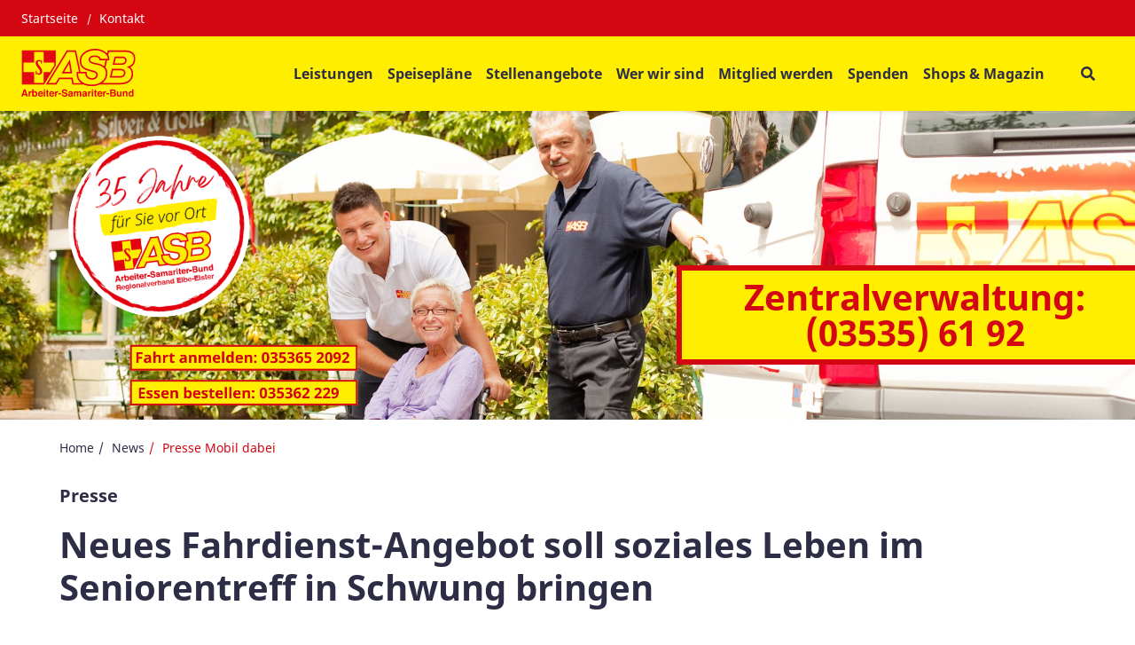

--- FILE ---
content_type: text/html; charset=UTF-8
request_url: https://www.asbee.de/news/presse-mobil-dabie
body_size: 10155
content:
<!DOCTYPE html>
<html lang="de" class="no-js">
<head>
    <meta http-equiv="X-UA-Compatible" content="IE=edge">
    <meta name="X-Frame-Options" content="DENY">
	<meta name="referrer" content="same-origin">

    
<title>Neues Fahrdienst-Angebot soll soziales Leben im Seniorentreff in Schwung bringen</title>

<meta http-equiv="content-type" content="text/html; charset=UTF-8">
<meta name="msapplication-TileColor" content="#ffc40d">
<meta name="msapplication-TileImage" content="/packages/asb_bundesverband/themes/asb_bundesverband/images/icons/favicons/mstile-144x144.png">
<meta name="msapplication-config" content="/packages/asb_bundesverband/themes/asb_bundesverband/images/icons/favicons/browserconfig.xml">
<link rel="canonical" href="https://www.asbee.de/news/presse-mobil-dabie" />
<link rel="shortcut icon" type="image/x-icon" href="/packages/asb_bundesverband/themes/asb_bundesverband/images/icons/favicons/favicon.ico">
<link rel="shortcut icon" href="/packages/asb_bundesverband/themes/asb_bundesverband/images/icons/favicons/favicon.ico">
<link rel="icon" type="image/png" href="/packages/asb_bundesverband/themes/asb_bundesverband/images/icons/favicons/favicon-196x196.png" sizes="196x196">
<link rel="icon" type="image/png" href="/packages/asb_bundesverband/themes/asb_bundesverband/images/icons/favicons/favicon-160x160.png" sizes="160x160">
<link rel="icon" type="image/png" href="/packages/asb_bundesverband/themes/asb_bundesverband/images/icons/favicons/favicon-96x96.png" sizes="96x96">
<link rel="icon" type="image/png" href="/packages/asb_bundesverband/themes/asb_bundesverband/images/icons/favicons/favicon-16x16.png" sizes="16x16">
<link rel="icon" type="image/png" href="/packages/asb_bundesverband/themes/asb_bundesverband/images/icons/favicons/favicon-32x32.png" sizes="32x32">
<link rel="apple-touch-icon" sizes="152x152" href="/packages/asb_bundesverband/themes/asb_bundesverband/images/icons/favicons/apple-touch-icon-152x152.png">
<link rel="apple-touch-icon" sizes="144x144" href="/packages/asb_bundesverband/themes/asb_bundesverband/images/icons/favicons/apple-touch-icon-144x144.png">
<link rel="apple-touch-icon" sizes="120x120" href="/packages/asb_bundesverband/themes/asb_bundesverband/images/icons/favicons/apple-touch-icon-120x120.png">
<link rel="apple-touch-icon" sizes="114x114" href="/packages/asb_bundesverband/themes/asb_bundesverband/images/icons/favicons/apple-touch-icon-114x114.png">
<link rel="apple-touch-icon" sizes="76x76" href="/packages/asb_bundesverband/themes/asb_bundesverband/images/icons/favicons/apple-touch-icon-76x76.png">
<link rel="apple-touch-icon" sizes="72x72" href="/packages/asb_bundesverband/themes/asb_bundesverband/images/icons/favicons/apple-touch-icon-72x72.png">
<link rel="apple-touch-icon" sizes="60x60" href="/packages/asb_bundesverband/themes/asb_bundesverband/images/icons/favicons/apple-touch-icon-60x60.png">
<link rel="apple-touch-icon" sizes="57x57" href="/packages/asb_bundesverband/themes/asb_bundesverband/images/icons/favicons/apple-touch-icon-57x57.png">
<script>
    var CCM_DISPATCHER_FILENAME = "/index.php";
    var CCM_CID = 540;
    var CCM_EDIT_MODE = false;
    var CCM_ARRANGE_MODE = false;
    var CCM_IMAGE_PATH = "/concrete/images";
    var CCM_APPLICATION_URL = "https://www.asbee.de";
    var CCM_REL = "";
    var CCM_ACTIVE_LOCALE = "de_DE";
    var CCM_USER_REGISTERED = false;
</script>

<link href="/concrete/css/fontawesome/all.css?ccm_nocache=b304c47978674c900b5941cc1ca967773379f90f" rel="stylesheet" type="text/css" media="all" />
<script src="/concrete/js/jquery.js?ccm_nocache=b304c47978674c900b5941cc1ca967773379f90f"></script>
<link href="/application/files/cache/css/bbb55bb6a5539ad2619b1a64d64f38a284c4cb6b.css?ccm_nocache=b304c47978674c900b5941cc1ca967773379f90f" rel="stylesheet" type="text/css" media="all" data-source="/application/blocks/asb_search/view.css?ccm_nocache=22ea6661203106ebe94061a18f30ec2c129e8d99 /concrete/css/features/imagery/frontend.css?ccm_nocache=b304c47978674c900b5941cc1ca967773379f90f /concrete/css/features/social/frontend.css?ccm_nocache=b304c47978674c900b5941cc1ca967773379f90f" />
<meta property="og:site_name" content="Neues Fahrdienst-Angebot soll soziales Leben im Seniorentreff in Schwung bringen" /><meta property="og:title" content="Neues Fahrdienst-Angebot soll soziales Leben im Seniorentreff in Schwung bringen" /><meta property="og:description" content="" /><meta property="og:url" content="https://www.asbee.de/news/presse-mobil-dabie" /><meta property="og:image" content="https://www.asbee.de/application/files/8116/4726/4443/Presse_Mobildabei.jpg" />
    <link rel="stylesheet" type="text/css" href="/packages/asb_bundesverband/themes/asb_bundesverband/css/skins/default.css?v=46">
    <meta name="viewport" content="width=device-width, initial-scale=1.0">

    <script>
        if (navigator.userAgent.match(/IEMobile\/10\.0/)) {
            var msViewportStyle = document.createElement('style');
            msViewportStyle.appendChild(
                document.createTextNode(
                    '@-ms-viewport{width:auto!important}'
                )
            );
            document.querySelector('head').appendChild(msViewportStyle)
        }
    </script>
    <script src="/packages/asb_bundesverband/themes/asb_bundesverband/js/modernizr.js"></script>
</head>
<body style="zoom:1">

<div class="ccm-page ccm-page-id-540 page-type-page page-template-full   no-write">


<header>
    <div class="header asb-header">
        <div class="asb-top-nav shadow-sm">
                            <div class="asb-top-nav__top-header asb-top-header bg-red">
                    <div class="asb-top-header__start">
                        

    
    <ul class="asb-top-links">
        
            <li class="nav-first">

                <a href="https://www.asbee.de/" >
                    Startseite                </a>
            </li>
        
            <li class="">

                <a href="https://www.asbee.de/kontakt" >
                    Kontakt                </a>
            </li>
            </ul>

                    </div>
                    <div class="asb-top-header__btn-box">
                                                                    </div>
                </div>
                        <div id="asb-navbar" class="js-asb-navbar asb-top-nav__bottom-header asb-navbar d-flex">
                <div class="asb-navbar__logo asb-logo hidden-in-text">
                    

        <a href="https://www.asbee.de/" class="col-md-12 col-sm-12 d-flex no-padding" title="Zurück zur Startseite" aria-label="Zurück zur Startseite">
                <img src="/application/files/8017/2102/9017/ASB-Logo-Screen-Standard-RGB.svg" alt="ASB-Logo-Screen-Standard-RGB.svg" class="ccm-svg" />    </a>

                </div>
                <div class="asb-navbar__right">
                    <div class="asb-navbar__navigation full-in-text">
                        

    
<span class="display-text-mode text-mode-style">[ Navigation beginnen ]</span><span class="display-text-mode text-mode-style"><a href="#end_nav">>>Navigation überspringen</a></span><nav class="asb-main-menu" id="menu" aria-label="Hauptspalte"><ul class="asb-main-menu__nav nav"><li class="asb-nav-item--home"><a href="https://www.asbee.de/" aria-hidden="true" target="_self" class="asb-nav-item nav-item asb-nav-item--home">Home</a></li><li class="asb-nav-item--sub-parent"><span class="asb-main-menu__next js-mm-next-btn" role="button" tabindex="0" aria-haspopup="true" aria-expanded="false" aria-controls="parent_217" data-id="parent_217">Leistungen</span><div id="parent_217" class="asb-main-menu__sub-menu level-1"><div class="container-lg asb-main-menu__sub-menu-container gx-xl-7 g-xxl-4"><div class=asb-main-menu__sub-menu-title><a href="https://www.asbee.de/leistungen" tabindex="-1" target="_self" class="asb-nav-item--sub-parent text-primary">Leistungen</a><span class="asb-main-menu__sub-menu-close js-mm-close-btn" tabindex="-1" role="button" aria-label="Untermenü schließen"><span class="asb-close-label">Schließen</span><span class="asb-close"></span></span></div><ul><li class="asb-nav-item--sub-parent"><a href="https://www.asbee.de/leistungen/essen-auf-raedern" tabindex="-1" target="_self" class="asb-nav-item nav-item asb-nav-item--sub-parent">Essen auf R&auml;dern</a><span class="asb-main-menu__next js-mm-next-btn"  role="button" tabindex="-1" aria-haspopup="true" aria-expanded="false" aria-controls="parent_265" data-id="parent_265" aria-label="Unterseite Essen auf R&auml;dern"></span><div id="parent_265" class="asb-main-menu__sub-menu level-2"><div class="container-lg asb-main-menu__sub-menu-container gx-xl-7 g-xxl-4"><div class=asb-main-menu__sub-menu-title><div class="asb-main-menu__back js-mm-back-btn" role="button" aria-label="Zurück zum Menü Leistungen" tabindex="-1"  aria-haspopup="true" aria-expanded="false" aria-controls="parent_265" data-id="parent_265" data-parent="parent_217"></div><a href="https://www.asbee.de/leistungen/essen-auf-raedern" tabindex="-1" target="_self" class="asb-nav-item--sub-parent text-primary">Essen auf R&auml;dern</a><span class="asb-main-menu__sub-menu-close js-mm-close-btn" tabindex="-1" role="button" aria-label="Untermenü schließen"><span class="asb-close-label">Schließen</span><span class="asb-close"></span></span></div><ul><li class=""><a href="https://www.asbee.de/leistungen/essen-auf-raedern/speiseplaene" tabindex="-1" aria-label="Speisepl&auml;ne - Essen auf Rädern" target="_self" class="asb-nav-item nav-item">Speisepl&auml;ne</a></li><li class=""><a href="https://bestellung-asbee.de/#/home" tabindex="-1" aria-label="Mittagessen online bestellen - Essen auf Rädern" target="_blank" class="asb-nav-item nav-item">Mittagessen online bestellen</a></li></ul></div></div></li><li class=""><a href="https://www.asbee.de/leistungen/fahr-und-begleitdienst" tabindex="-1" aria-label="Fahr- &amp; Begleitdienst - Leistungen" target="_self" class="asb-nav-item nav-item">Fahr- &amp; Begleitdienst</a></li><li class="asb-nav-item--sub-parent"><a href="https://www.asbee.de/leistungen/senioren" tabindex="-1" target="_self" class="asb-nav-item nav-item asb-nav-item--sub-parent">Senioren</a><span class="asb-main-menu__next js-mm-next-btn"  role="button" tabindex="-1" aria-haspopup="true" aria-expanded="false" aria-controls="parent_250" data-id="parent_250" aria-label="Unterseite Senioren"></span><div id="parent_250" class="asb-main-menu__sub-menu level-2"><div class="container-lg asb-main-menu__sub-menu-container gx-xl-7 g-xxl-4"><div class=asb-main-menu__sub-menu-title><div class="asb-main-menu__back js-mm-back-btn" role="button" aria-label="Zurück zum Menü Leistungen" tabindex="-1"  aria-haspopup="true" aria-expanded="false" aria-controls="parent_250" data-id="parent_250" data-parent="parent_217"></div><a href="https://www.asbee.de/leistungen/senioren" tabindex="-1" target="_self" class="asb-nav-item--sub-parent text-primary">Senioren</a><span class="asb-main-menu__sub-menu-close js-mm-close-btn" tabindex="-1" role="button" aria-label="Untermenü schließen"><span class="asb-close-label">Schließen</span><span class="asb-close"></span></span></div><ul><li class=""><a href="https://www.asbee.de/leistungen/senioren/seniorenshuttle" tabindex="-1" aria-label="Seniorenshuttle - Senioren" target="_self" class="asb-nav-item nav-item">Seniorenshuttle</a></li><li class=""><a href="https://www.asbee.de/leistungen/senioren/hausnotruf" tabindex="-1" aria-label="Hausnotruf - Senioren" target="_self" class="asb-nav-item nav-item">Hausnotruf</a></li><li class=""><a href="https://www.asbee.de/leistungen/senioren/kontakt-und-beratungsstelle" tabindex="-1" aria-label="Kontakt und Beratungsstelle - Senioren" target="_self" class="asb-nav-item nav-item">Kontakt und Beratungsstelle</a></li><li class=""><a href="https://www.asbee.de/leistungen/senioren/seniorentreff" tabindex="-1" aria-label="Seniorentreff - Senioren" target="_self" class="asb-nav-item nav-item">Seniorentreff</a></li><li class=""><a href="http://www.wg-falkenberg.de/" tabindex="-1" aria-label="Senioren-WG &quot;Berliner Eck&quot; - Senioren" target="_blank" class="asb-nav-item nav-item">Senioren-WG &quot;Berliner Eck&quot;</a></li><li class=""><a href="https://www.akademie2.lebenshaelfte.de/projekte/lange-mobil-und-sicher-zu-hause-unser-netzwerk-fuer-mehr-bewegung-im-hohen-alter" tabindex="-1" aria-label="Lange mobil - Senioren" target="_blank" class="asb-nav-item nav-item">Lange mobil</a></li><li class=""><a href="https://www.asbee.de/leistungen/senioren/servicepunkt-berliner-eck" tabindex="-1" aria-label="Servicepunkt &quot;Berliner Eck&quot; - Senioren" target="_self" class="asb-nav-item nav-item">Servicepunkt &quot;Berliner Eck&quot;</a></li></ul></div></div></li><li class="asb-nav-item--sub-parent"><a href="https://www.asbee.de/leistungen/pflege" tabindex="-1" target="_self" class="asb-nav-item nav-item asb-nav-item--sub-parent">Pflege</a><span class="asb-main-menu__next js-mm-next-btn"  role="button" tabindex="-1" aria-haspopup="true" aria-expanded="false" aria-controls="parent_774" data-id="parent_774" aria-label="Unterseite Pflege"></span><div id="parent_774" class="asb-main-menu__sub-menu level-2"><div class="container-lg asb-main-menu__sub-menu-container gx-xl-7 g-xxl-4"><div class=asb-main-menu__sub-menu-title><div class="asb-main-menu__back js-mm-back-btn" role="button" aria-label="Zurück zum Menü Leistungen" tabindex="-1"  aria-haspopup="true" aria-expanded="false" aria-controls="parent_774" data-id="parent_774" data-parent="parent_217"></div><a href="https://www.asbee.de/leistungen/pflege" tabindex="-1" target="_self" class="asb-nav-item--sub-parent text-primary">Pflege</a><span class="asb-main-menu__sub-menu-close js-mm-close-btn" tabindex="-1" role="button" aria-label="Untermenü schließen"><span class="asb-close-label">Schließen</span><span class="asb-close"></span></span></div><ul><li class=""><a href="https://www.asbee.de/leistungen/pflege/ambulanter-pflegedienst" tabindex="-1" aria-label="Ambulanter Pflegedienst - Pflege" target="_self" class="asb-nav-item nav-item">Ambulanter Pflegedienst</a></li><li class=""><a href="https://www.asbee.de/leistungen/pflege/tagespflege" tabindex="-1" aria-label="Tagespflege - Pflege" target="_self" class="asb-nav-item nav-item">Tagespflege</a></li><li class=""><a href="https://www.asbee.de/leistungen/pflege/verhinderungspflege" tabindex="-1" aria-label="Verhinderungspflege - Pflege" target="_self" class="asb-nav-item nav-item">Verhinderungspflege</a></li></ul></div></div></li><li class="asb-nav-item--sub-parent"><a href="https://www.asbee.de/leistungen/kinder-jugend-jugendhilfeverbund" tabindex="-1" target="_self" class="asb-nav-item nav-item asb-nav-item--sub-parent">Kinder, Jugend &amp; Familie</a><span class="asb-main-menu__next js-mm-next-btn"  role="button" tabindex="-1" aria-haspopup="true" aria-expanded="false" aria-controls="parent_278" data-id="parent_278" aria-label="Unterseite Kinder, Jugend &amp; Familie"></span><div id="parent_278" class="asb-main-menu__sub-menu level-2"><div class="container-lg asb-main-menu__sub-menu-container gx-xl-7 g-xxl-4"><div class=asb-main-menu__sub-menu-title><div class="asb-main-menu__back js-mm-back-btn" role="button" aria-label="Zurück zum Menü Leistungen" tabindex="-1"  aria-haspopup="true" aria-expanded="false" aria-controls="parent_278" data-id="parent_278" data-parent="parent_217"></div><a href="https://www.asbee.de/leistungen/kinder-jugend-jugendhilfeverbund" tabindex="-1" target="_self" class="asb-nav-item--sub-parent text-primary">Kinder, Jugend &amp; Familie</a><span class="asb-main-menu__sub-menu-close js-mm-close-btn" tabindex="-1" role="button" aria-label="Untermenü schließen"><span class="asb-close-label">Schließen</span><span class="asb-close"></span></span></div><ul><li class="asb-nav-item--sub-parent"><a href="https://www.asbee.de/leistungen/kinder-jugend-jugendhilfeverbund/kindertagesstaetten" tabindex="-1" target="_self" class="asb-nav-item nav-item asb-nav-item--sub-parent">Kindertagesst&auml;tten</a><span class="asb-main-menu__next js-mm-next-btn"  role="button" tabindex="-1" aria-haspopup="true" aria-expanded="false" aria-controls="parent_279" data-id="parent_279" aria-label="Unterseite Kindertagesst&auml;tten"></span><div id="parent_279" class="asb-main-menu__sub-menu level-3"><div class="container-lg asb-main-menu__sub-menu-container gx-xl-7 g-xxl-4"><div class=asb-main-menu__sub-menu-title><div class="asb-main-menu__back js-mm-back-btn" role="button" aria-label="Zurück zum Menü Kinder, Jugend & Familie" tabindex="-1"  aria-haspopup="true" aria-expanded="false" aria-controls="parent_279" data-id="parent_279" data-parent="parent_278"></div><a href="https://www.asbee.de/leistungen/kinder-jugend-jugendhilfeverbund/kindertagesstaetten" tabindex="-1" target="_self" class="asb-nav-item--sub-parent text-primary">Kindertagesst&auml;tten</a><span class="asb-main-menu__sub-menu-close js-mm-close-btn" tabindex="-1" role="button" aria-label="Untermenü schließen"><span class="asb-close-label">Schließen</span><span class="asb-close"></span></span></div><ul><li class=""><a href="https://www.asbee.de/leistungen/kinder-jugend-jugendhilfeverbund/kindertagesstaetten/allgemeine-informationen" tabindex="-1" aria-label="Wie l&auml;uft unser Kita-Alltag ab? Was m&uuml;ssen Sie als Eltern beachten? - Kindertagesstätten" target="_self" class="asb-nav-item nav-item">Wie l&auml;uft unser Kita-Alltag ab? Was m&uuml;ssen Sie als Eltern beachten?</a></li><li class=""><a href="https://www.asbee.de/leistungen/kinder-jugend-jugendhilfeverbund/kindertagesstaetten/eingewoehnung-im-kindergarten" tabindex="-1" aria-label="Eingew&ouml;hnung im Kindergarten - Kindertagesstätten" target="_self" class="asb-nav-item nav-item">Eingew&ouml;hnung im Kindergarten</a></li><li class=""><a href="https://www.asbee.de/leistungen/kinder-jugend-jugendhilfeverbund/kindertagesstaetten/voranmeldung-kita" tabindex="-1" aria-label="Voranmeldung Kita - Kindertagesstätten" target="_self" class="asb-nav-item nav-item">Voranmeldung Kita</a></li></ul></div></div></li><li class="asb-nav-item--sub-parent"><a href="https://www.asbee.de/leistungen/kinder-jugend-jugendhilfeverbund/spielmobil" tabindex="-1" target="_self" class="asb-nav-item nav-item asb-nav-item--sub-parent">Spielmobil</a><span class="asb-main-menu__next js-mm-next-btn"  role="button" tabindex="-1" aria-haspopup="true" aria-expanded="false" aria-controls="parent_280" data-id="parent_280" aria-label="Unterseite Spielmobil"></span><div id="parent_280" class="asb-main-menu__sub-menu level-3"><div class="container-lg asb-main-menu__sub-menu-container gx-xl-7 g-xxl-4"><div class=asb-main-menu__sub-menu-title><div class="asb-main-menu__back js-mm-back-btn" role="button" aria-label="Zurück zum Menü Kinder, Jugend & Familie" tabindex="-1"  aria-haspopup="true" aria-expanded="false" aria-controls="parent_280" data-id="parent_280" data-parent="parent_278"></div><a href="https://www.asbee.de/leistungen/kinder-jugend-jugendhilfeverbund/spielmobil" tabindex="-1" target="_self" class="asb-nav-item--sub-parent text-primary">Spielmobil</a><span class="asb-main-menu__sub-menu-close js-mm-close-btn" tabindex="-1" role="button" aria-label="Untermenü schließen"><span class="asb-close-label">Schließen</span><span class="asb-close"></span></span></div><ul><li class=""><a href="https://www.asbee.de/leistungen/kinder-jugend-jugendhilfeverbund/spielmobil/kinderfeste" tabindex="-1" aria-label="Kinderfeste - Spielmobil" target="_self" class="asb-nav-item nav-item">Kinderfeste</a></li><li class=""><a href="https://www.asbee.de/leistungen/kinder-jugend-jugendhilfeverbund/spielmobil/ausleih" tabindex="-1" aria-label="Ausleih - Spielmobil" target="_self" class="asb-nav-item nav-item">Ausleih</a></li><li class=""><a href="https://www.asbee.de/leistungen/kinder-jugend-jugendhilfeverbund/spielmobil/erlebnispaedagogik" tabindex="-1" aria-label="Erlebnisp&auml;dagogik - Spielmobil" target="_self" class="asb-nav-item nav-item">Erlebnisp&auml;dagogik</a></li><li class=""><a href="https://www.asbee.de/leistungen/kinder-jugend-jugendhilfeverbund/spielmobil/team-arbeit" tabindex="-1" aria-label="Team-Arbeit - Spielmobil" target="_self" class="asb-nav-item nav-item">Team-Arbeit</a></li></ul></div></div></li><li class="asb-nav-item--sub-parent"><a href="https://www.asbee.de/leistungen/kinder-jugend-jugendhilfeverbund/jugendherberge" tabindex="-1" target="_self" class="asb-nav-item nav-item asb-nav-item--sub-parent">Jugendherberge</a><span class="asb-main-menu__next js-mm-next-btn"  role="button" tabindex="-1" aria-haspopup="true" aria-expanded="false" aria-controls="parent_290" data-id="parent_290" aria-label="Unterseite Jugendherberge"></span><div id="parent_290" class="asb-main-menu__sub-menu level-3"><div class="container-lg asb-main-menu__sub-menu-container gx-xl-7 g-xxl-4"><div class=asb-main-menu__sub-menu-title><div class="asb-main-menu__back js-mm-back-btn" role="button" aria-label="Zurück zum Menü Kinder, Jugend & Familie" tabindex="-1"  aria-haspopup="true" aria-expanded="false" aria-controls="parent_290" data-id="parent_290" data-parent="parent_278"></div><a href="https://www.asbee.de/leistungen/kinder-jugend-jugendhilfeverbund/jugendherberge" tabindex="-1" target="_self" class="asb-nav-item--sub-parent text-primary">Jugendherberge</a><span class="asb-main-menu__sub-menu-close js-mm-close-btn" tabindex="-1" role="button" aria-label="Untermenü schließen"><span class="asb-close-label">Schließen</span><span class="asb-close"></span></span></div><ul><li class=""><a href="https://www.asbee.de/leistungen/kinder-jugend-jugendhilfeverbund/jugendherberge/ausstattung-jugendherberge" tabindex="-1" aria-label="Ausstattung Jugendherberge - Jugendherberge" target="_self" class="asb-nav-item nav-item">Ausstattung Jugendherberge</a></li><li class=""><a href="https://www.asbee.de/leistungen/kinder-jugend-jugendhilfeverbund/jugendherberge/programm" tabindex="-1" aria-label="Programm - Jugendherberge" target="_self" class="asb-nav-item nav-item">Programm</a></li></ul></div></div></li><li class="asb-nav-item--sub-parent"><a href="https://www.asbee.de/leistungen/kinder-jugend-jugendhilfeverbund/kinder-jugend-hilfe" tabindex="-1" target="_self" class="asb-nav-item nav-item asb-nav-item--sub-parent">Kinder- &amp; Jugendhilfe</a><span class="asb-main-menu__next js-mm-next-btn"  role="button" tabindex="-1" aria-haspopup="true" aria-expanded="false" aria-controls="parent_294" data-id="parent_294" aria-label="Unterseite Kinder- &amp; Jugendhilfe"></span><div id="parent_294" class="asb-main-menu__sub-menu level-3"><div class="container-lg asb-main-menu__sub-menu-container gx-xl-7 g-xxl-4"><div class=asb-main-menu__sub-menu-title><div class="asb-main-menu__back js-mm-back-btn" role="button" aria-label="Zurück zum Menü Kinder, Jugend & Familie" tabindex="-1"  aria-haspopup="true" aria-expanded="false" aria-controls="parent_294" data-id="parent_294" data-parent="parent_278"></div><a href="https://www.asbee.de/leistungen/kinder-jugend-jugendhilfeverbund/kinder-jugend-hilfe" tabindex="-1" target="_self" class="asb-nav-item--sub-parent text-primary">Kinder- &amp; Jugendhilfe</a><span class="asb-main-menu__sub-menu-close js-mm-close-btn" tabindex="-1" role="button" aria-label="Untermenü schließen"><span class="asb-close-label">Schließen</span><span class="asb-close"></span></span></div><ul><li class="asb-nav-item--sub-parent"><a href="https://www.asbee.de/leistungen/kinder-jugend-jugendhilfeverbund/kinder-jugend-hilfe/stationaere-angebote" tabindex="-1" target="_self" class="asb-nav-item nav-item asb-nav-item--sub-parent">Station&auml;re Angebote</a><span class="asb-main-menu__next js-mm-next-btn"  role="button" tabindex="-1" aria-haspopup="true" aria-expanded="false" aria-controls="parent_737" data-id="parent_737" aria-label="Unterseite Station&auml;re Angebote"></span><div id="parent_737" class="asb-main-menu__sub-menu level-4"><div class="container-lg asb-main-menu__sub-menu-container gx-xl-7 g-xxl-4"><div class=asb-main-menu__sub-menu-title><div class="asb-main-menu__back js-mm-back-btn" role="button" aria-label="Zurück zum Menü Kinder- & Jugendhilfe" tabindex="-1"  aria-haspopup="true" aria-expanded="false" aria-controls="parent_737" data-id="parent_737" data-parent="parent_294"></div><a href="https://www.asbee.de/leistungen/kinder-jugend-jugendhilfeverbund/kinder-jugend-hilfe/stationaere-angebote" tabindex="-1" target="_self" class="asb-nav-item--sub-parent text-primary">Station&auml;re Angebote</a><span class="asb-main-menu__sub-menu-close js-mm-close-btn" tabindex="-1" role="button" aria-label="Untermenü schließen"><span class="asb-close-label">Schließen</span><span class="asb-close"></span></span></div><ul><li class=""><a href="https://www.asbee.de/leistungen/kinder-jugend-jugendhilfeverbund/kinder-jugend-hilfe/stationaere-angebote/villa-else" tabindex="-1" aria-label="Villa Else - Stationäre Angebote" target="_self" class="asb-nav-item nav-item">Villa Else</a></li><li class=""><a href="https://www.asbee.de/leistungen/kinder-jugend-jugendhilfeverbund/kinder-jugend-hilfe/stationaere-angebote/haus-sonneneck" tabindex="-1" aria-label="Haus Sonneneck - Stationäre Angebote" target="_self" class="asb-nav-item nav-item">Haus Sonneneck</a></li><li class=""><a href="https://www.asbee.de/leistungen/kinder-jugend-jugendhilfeverbund/kinder-jugend-hilfe/stationaere-angebote/erziehungsstellen" tabindex="-1" aria-label="Erziehungsstellen - Stationäre Angebote" target="_self" class="asb-nav-item nav-item">Erziehungsstellen</a></li></ul></div></div></li><li class="asb-nav-item--sub-parent"><a href="https://www.asbee.de/leistungen/kinder-jugend-jugendhilfeverbund/kinder-jugend-hilfe/ambulante-angebote" tabindex="-1" target="_self" class="asb-nav-item nav-item asb-nav-item--sub-parent">Ambulante Angebote</a><span class="asb-main-menu__next js-mm-next-btn"  role="button" tabindex="-1" aria-haspopup="true" aria-expanded="false" aria-controls="parent_738" data-id="parent_738" aria-label="Unterseite Ambulante Angebote"></span><div id="parent_738" class="asb-main-menu__sub-menu level-4"><div class="container-lg asb-main-menu__sub-menu-container gx-xl-7 g-xxl-4"><div class=asb-main-menu__sub-menu-title><div class="asb-main-menu__back js-mm-back-btn" role="button" aria-label="Zurück zum Menü Kinder- & Jugendhilfe" tabindex="-1"  aria-haspopup="true" aria-expanded="false" aria-controls="parent_738" data-id="parent_738" data-parent="parent_294"></div><a href="https://www.asbee.de/leistungen/kinder-jugend-jugendhilfeverbund/kinder-jugend-hilfe/ambulante-angebote" tabindex="-1" target="_self" class="asb-nav-item--sub-parent text-primary">Ambulante Angebote</a><span class="asb-main-menu__sub-menu-close js-mm-close-btn" tabindex="-1" role="button" aria-label="Untermenü schließen"><span class="asb-close-label">Schließen</span><span class="asb-close"></span></span></div><ul><li class=""><a href="https://www.asbee.de/leistungen/kinder-jugend-jugendhilfeverbund/kinder-jugend-hilfe/ambulante-angebote/eingliederungshilfen" tabindex="-1" aria-label="Eingliederungshilfen - Ambulante Angebote" target="_self" class="asb-nav-item nav-item">Eingliederungshilfen</a></li><li class=""><a href="https://www.asbee.de/leistungen/kinder-jugend-jugendhilfeverbund/kinder-jugend-hilfe/ambulante-angebote/individuelle-betreuung" tabindex="-1" aria-label="Individuelle Betreuung - Ambulante Angebote" target="_self" class="asb-nav-item nav-item">Individuelle Betreuung</a></li><li class=""><a href="https://www.asbee.de/leistungen/kinder-jugend-jugendhilfeverbund/kinder-jugend-hilfe/ambulante-angebote/marte-meo" tabindex="-1" aria-label="Marte Meo - Ambulante Angebote" target="_self" class="asb-nav-item nav-item">Marte Meo</a></li><li class=""><a href="https://www.asbee.de/leistungen/kinder-jugend-jugendhilfeverbund/kinder-jugend-hilfe/ambulante-angebote/konfrontatives-einzeltraining" tabindex="-1" aria-label="Konfrontatives Einzeltraining - Ambulante Angebote" target="_self" class="asb-nav-item nav-item">Konfrontatives Einzeltraining</a></li><li class=""><a href="https://www.asbee.de/leistungen/kinder-jugend-jugendhilfeverbund/kinder-jugend-hilfe/ambulante-angebote/begleitete-umgaenge" tabindex="-1" aria-label="Begleitete Umg&auml;nge - Ambulante Angebote" target="_self" class="asb-nav-item nav-item">Begleitete Umg&auml;nge</a></li><li class=""><a href="https://www.asbee.de/leistungen/kinder-jugend-jugendhilfeverbund/kinder-jugend-hilfe/ambulante-angebote/kontaktgestaltung-bei-fremdunterbringung" tabindex="-1" aria-label="Kontaktgestaltung bei Fremdunterbringung - Ambulante Angebote" target="_self" class="asb-nav-item nav-item">Kontaktgestaltung bei Fremdunterbringung</a></li><li class=""><a href="https://www.asbee.de/leistungen/kinder-jugend-jugendhilfeverbund/kinder-jugend-hilfe/ambulante-angebote/kinderschutz" tabindex="-1" aria-label="Kinderschutz - Ambulante Angebote" target="_self" class="asb-nav-item nav-item">Kinderschutz</a></li><li class=""><a href="https://www.asbee.de/leistungen/kinder-jugend-jugendhilfeverbund/kinder-jugend-hilfe/ambulante-angebote/erziehungsberatung" tabindex="-1" aria-label="Erziehungsberatung - Ambulante Angebote" target="_self" class="asb-nav-item nav-item">Erziehungsberatung</a></li><li class=""><a href="https://www.asbee.de/leistungen/kinder-jugend-jugendhilfeverbund/kinder-jugend-hilfe/ambulante-angebote/sozialpaedagogische-familienhilfe" tabindex="-1" aria-label="Sozialp&auml;dagogische Familienhilfe - Ambulante Angebote" target="_self" class="asb-nav-item nav-item">Sozialp&auml;dagogische Familienhilfe</a></li><li class=""><a href="https://www.asbee.de/leistungen/kinder-jugend-jugendhilfeverbund/kinder-jugend-hilfe/ambulante-angebote/elterncoaching" tabindex="-1" aria-label="Elterncoaching - Ambulante Angebote" target="_self" class="asb-nav-item nav-item">Elterncoaching</a></li><li class=""><a href="https://www.asbee.de/leistungen/kinder-jugend-jugendhilfeverbund/kinder-jugend-hilfe/ambulante-angebote/soziales-kompetenztraining" tabindex="-1" aria-label="Soziales Kompetenztraining - Ambulante Angebote" target="_self" class="asb-nav-item nav-item">Soziales Kompetenztraining</a></li><li class=""><a href="https://www.asbee.de/leistungen/kinder-jugend-jugendhilfeverbund/kinder-jugend-hilfe/ambulante-angebote/erziehungsbeistand" tabindex="-1" aria-label="Erziehungsbeistand - Ambulante Angebote" target="_self" class="asb-nav-item nav-item">Erziehungsbeistand</a></li><li class=""><a href="https://www.asbee.de/leistungen/kinder-jugend-jugendhilfeverbund/kinder-jugend-hilfe/ambulante-angebote/intensive-einzelbetreuung" tabindex="-1" aria-label="Intensive Einzelbetreuung - Ambulante Angebote" target="_self" class="asb-nav-item nav-item">Intensive Einzelbetreuung</a></li><li class=""><a href="https://www.asbee.de/leistungen/kinder-jugend-jugendhilfeverbund/kinder-jugend-hilfe/ambulante-angebote/schule-und-ausbildung" tabindex="-1" aria-label="Schule &amp; Ausbildung - Ambulante Angebote" target="_self" class="asb-nav-item nav-item">Schule &amp; Ausbildung</a></li><li class=""><a href="https://www.asbee.de/leistungen/kinder-jugend-jugendhilfeverbund/kinder-jugend-hilfe/ambulante-angebote/hort-kindertagesstaette-alltagsassistenz" tabindex="-1" aria-label="Hort, Kindertagesst&auml;tte, Alltagsassistenz - Ambulante Angebote" target="_self" class="asb-nav-item nav-item">Hort, Kindertagesst&auml;tte, Alltagsassistenz</a></li><li class=""><a href="https://www.asbee.de/leistungen/kinder-jugend-jugendhilfeverbund/kinder-jugend-hilfe/ambulante-angebote/soziale-teilhabe" tabindex="-1" aria-label="soziale Teilhabe - Ambulante Angebote" target="_self" class="asb-nav-item nav-item">soziale Teilhabe</a></li></ul></div></div></li><li class="asb-nav-item--sub-parent"><a href="https://www.asbee.de/leistungen/kinder-jugend-jugendhilfeverbund/kinder-jugend-hilfe/fortbildungsangebote" tabindex="-1" target="_self" class="asb-nav-item nav-item asb-nav-item--sub-parent">Fortbildungsangebote</a><span class="asb-main-menu__next js-mm-next-btn"  role="button" tabindex="-1" aria-haspopup="true" aria-expanded="false" aria-controls="parent_739" data-id="parent_739" aria-label="Unterseite Fortbildungsangebote"></span><div id="parent_739" class="asb-main-menu__sub-menu level-4"><div class="container-lg asb-main-menu__sub-menu-container gx-xl-7 g-xxl-4"><div class=asb-main-menu__sub-menu-title><div class="asb-main-menu__back js-mm-back-btn" role="button" aria-label="Zurück zum Menü Kinder- & Jugendhilfe" tabindex="-1"  aria-haspopup="true" aria-expanded="false" aria-controls="parent_739" data-id="parent_739" data-parent="parent_294"></div><a href="https://www.asbee.de/leistungen/kinder-jugend-jugendhilfeverbund/kinder-jugend-hilfe/fortbildungsangebote" tabindex="-1" target="_self" class="asb-nav-item--sub-parent text-primary">Fortbildungsangebote</a><span class="asb-main-menu__sub-menu-close js-mm-close-btn" tabindex="-1" role="button" aria-label="Untermenü schließen"><span class="asb-close-label">Schließen</span><span class="asb-close"></span></span></div><ul><li class=""><a href="https://www.asbee.de/leistungen/kinder-jugend-jugendhilfeverbund/kinder-jugend-hilfe/fortbildungsangebote/fortbildung-lehrer" tabindex="-1" aria-label="Fortbildung Lehrer - Fortbildungsangebote" target="_self" class="asb-nav-item nav-item">Fortbildung Lehrer</a></li></ul></div></div></li><li class="asb-nav-item--sub-parent"><a href="https://www.asbee.de/leistungen/kinder-jugend-jugendhilfeverbund/kinder-jugend-hilfe/offene-jugendarbeit" tabindex="-1" target="_self" class="asb-nav-item nav-item asb-nav-item--sub-parent">Offene Jugendarbeit</a><span class="asb-main-menu__next js-mm-next-btn"  role="button" tabindex="-1" aria-haspopup="true" aria-expanded="false" aria-controls="parent_740" data-id="parent_740" aria-label="Unterseite Offene Jugendarbeit"></span><div id="parent_740" class="asb-main-menu__sub-menu level-4"><div class="container-lg asb-main-menu__sub-menu-container gx-xl-7 g-xxl-4"><div class=asb-main-menu__sub-menu-title><div class="asb-main-menu__back js-mm-back-btn" role="button" aria-label="Zurück zum Menü Kinder- & Jugendhilfe" tabindex="-1"  aria-haspopup="true" aria-expanded="false" aria-controls="parent_740" data-id="parent_740" data-parent="parent_294"></div><a href="https://www.asbee.de/leistungen/kinder-jugend-jugendhilfeverbund/kinder-jugend-hilfe/offene-jugendarbeit" tabindex="-1" target="_self" class="asb-nav-item--sub-parent text-primary">Offene Jugendarbeit</a><span class="asb-main-menu__sub-menu-close js-mm-close-btn" tabindex="-1" role="button" aria-label="Untermenü schließen"><span class="asb-close-label">Schließen</span><span class="asb-close"></span></span></div><ul><li class=""><a href="https://www.asbee.de/leistungen/kinder-jugend-jugendhilfeverbund/kinder-jugend-hilfe/offene-jugendarbeit/spielmobil" tabindex="-1" aria-label="Spielmobil - Offene Jugendarbeit" target="_self" class="asb-nav-item nav-item">Spielmobil</a></li></ul></div></div></li><li class="asb-nav-item--sub-parent"><a href="https://www.asbee.de/leistungen/kinder-jugend-jugendhilfeverbund/kinder-jugend-hilfe/beratungsangebote" tabindex="-1" target="_self" class="asb-nav-item nav-item asb-nav-item--sub-parent">Beratungsangebote</a><span class="asb-main-menu__next js-mm-next-btn"  role="button" tabindex="-1" aria-haspopup="true" aria-expanded="false" aria-controls="parent_766" data-id="parent_766" aria-label="Unterseite Beratungsangebote"></span><div id="parent_766" class="asb-main-menu__sub-menu level-4"><div class="container-lg asb-main-menu__sub-menu-container gx-xl-7 g-xxl-4"><div class=asb-main-menu__sub-menu-title><div class="asb-main-menu__back js-mm-back-btn" role="button" aria-label="Zurück zum Menü Kinder- & Jugendhilfe" tabindex="-1"  aria-haspopup="true" aria-expanded="false" aria-controls="parent_766" data-id="parent_766" data-parent="parent_294"></div><a href="https://www.asbee.de/leistungen/kinder-jugend-jugendhilfeverbund/kinder-jugend-hilfe/beratungsangebote" tabindex="-1" target="_self" class="asb-nav-item--sub-parent text-primary">Beratungsangebote</a><span class="asb-main-menu__sub-menu-close js-mm-close-btn" tabindex="-1" role="button" aria-label="Untermenü schließen"><span class="asb-close-label">Schließen</span><span class="asb-close"></span></span></div><ul><li class=""><a href="https://www.asbee.de/leistungen/kinder-jugend-jugendhilfeverbund/kinder-jugend-hilfe/beratungsangebote/beratung-pflegeeltern" tabindex="-1" aria-label="Beratung Pflegeeltern - Beratungsangebote" target="_self" class="asb-nav-item nav-item">Beratung Pflegeeltern</a></li><li class=""><a href="https://www.asbee.de/leistungen/kinder-jugend-jugendhilfeverbund/kinder-jugend-hilfe/beratungsangebote/allgemeine-beratung" tabindex="-1" aria-label="Allgemeine Beratung - Beratungsangebote" target="_self" class="asb-nav-item nav-item">Allgemeine Beratung</a></li><li class=""><a href="https://www.asbee.de/leistungen/kinder-jugend-jugendhilfeverbund/kinder-jugend-hilfe/beratungsangebote/beratung-trennung-scheidung" tabindex="-1" aria-label="Beratung Trennung/ Scheidung - Beratungsangebote" target="_self" class="asb-nav-item nav-item">Beratung Trennung/ Scheidung</a></li><li class=""><a href="https://www.asbee.de/leistungen/kinder-jugend-jugendhilfeverbund/kinder-jugend-hilfe/beratungsangebote/beratung-zum-umgangsrecht" tabindex="-1" aria-label="Beratung zum Umgangsrecht - Beratungsangebote" target="_self" class="asb-nav-item nav-item">Beratung zum Umgangsrecht</a></li><li class=""><a href="https://www.asbee.de/leistungen/kinder-jugend-jugendhilfeverbund/kinder-jugend-hilfe/beratungsangebote/beratung-von-fachkraeften" tabindex="-1" aria-label="Beratung von Fachkr&auml;ften - Beratungsangebote" target="_self" class="asb-nav-item nav-item">Beratung von Fachkr&auml;ften</a></li></ul></div></div></li></ul></div></div></li><li class=""><a href="https://www.asbee.de/leistungen/kinder-jugend-jugendhilfeverbund/babysitterservice" tabindex="-1" aria-label="Babysitterservice - Kinder, Jugend & Familie" target="_self" class="asb-nav-item nav-item">Babysitterservice</a></li></ul></div></div></li><li class=""><a href="https://www.asbee.de/leistungen/reisen" tabindex="-1" aria-label="Reisen &amp; Sch&uuml;lerreisen - Leistungen" target="_self" class="asb-nav-item nav-item">Reisen &amp; Sch&uuml;lerreisen</a></li><li class="asb-nav-item--sub-parent"><a href="https://www.asbee.de/leistungen/erste-hilfe" tabindex="-1" target="_self" class="asb-nav-item nav-item asb-nav-item--sub-parent">Erste Hilfe</a><span class="asb-main-menu__next js-mm-next-btn"  role="button" tabindex="-1" aria-haspopup="true" aria-expanded="false" aria-controls="parent_304" data-id="parent_304" aria-label="Unterseite Erste Hilfe"></span><div id="parent_304" class="asb-main-menu__sub-menu level-2"><div class="container-lg asb-main-menu__sub-menu-container gx-xl-7 g-xxl-4"><div class=asb-main-menu__sub-menu-title><div class="asb-main-menu__back js-mm-back-btn" role="button" aria-label="Zurück zum Menü Leistungen" tabindex="-1"  aria-haspopup="true" aria-expanded="false" aria-controls="parent_304" data-id="parent_304" data-parent="parent_217"></div><a href="https://www.asbee.de/leistungen/erste-hilfe" tabindex="-1" target="_self" class="asb-nav-item--sub-parent text-primary">Erste Hilfe</a><span class="asb-main-menu__sub-menu-close js-mm-close-btn" tabindex="-1" role="button" aria-label="Untermenü schließen"><span class="asb-close-label">Schließen</span><span class="asb-close"></span></span></div><ul><li class=""><a href="https://www.asbee.de/leistungen/erste-hilfe/termine-falkenberg" tabindex="-1" aria-label="Termine Falkenberg - Erste Hilfe" target="_self" class="asb-nav-item nav-item">Termine Falkenberg</a></li><li class=""><a href="https://www.asbee.de/leistungen/erste-hilfe/termine-elsterwerda" tabindex="-1" aria-label="Termine Elsterwerda - Erste Hilfe" target="_self" class="asb-nav-item nav-item">Termine Elsterwerda</a></li><li class=""><a href="https://www.asbee.de/leistungen/rettungshundestaffel/erste-hilfe-am-hund" tabindex="-1" aria-label="Erste Hilfe am Hund - Erste Hilfe" target="_self" class="asb-nav-item nav-item">Erste Hilfe am Hund</a></li></ul></div></div></li><li class=""><a href="https://www.asbee.de/leistungen/ergotherapie" tabindex="-1" aria-label="Ergotherapie - Leistungen" target="_self" class="asb-nav-item nav-item">Ergotherapie</a></li><li class=""><a href="https://www.asbee.de/leistungen/katastrophenschutz" tabindex="-1" aria-label="Katastrophenschutz - Leistungen" target="_self" class="asb-nav-item nav-item">Katastrophenschutz</a></li><li class="asb-nav-item--sub-parent"><a href="https://www.asbee.de/leistungen/rettungshundestaffel" tabindex="-1" target="_self" class="asb-nav-item nav-item asb-nav-item--sub-parent">Rettungshundestaffel</a><span class="asb-main-menu__next js-mm-next-btn"  role="button" tabindex="-1" aria-haspopup="true" aria-expanded="false" aria-controls="parent_457" data-id="parent_457" aria-label="Unterseite Rettungshundestaffel"></span><div id="parent_457" class="asb-main-menu__sub-menu level-2"><div class="container-lg asb-main-menu__sub-menu-container gx-xl-7 g-xxl-4"><div class=asb-main-menu__sub-menu-title><div class="asb-main-menu__back js-mm-back-btn" role="button" aria-label="Zurück zum Menü Leistungen" tabindex="-1"  aria-haspopup="true" aria-expanded="false" aria-controls="parent_457" data-id="parent_457" data-parent="parent_217"></div><a href="https://www.asbee.de/leistungen/rettungshundestaffel" tabindex="-1" target="_self" class="asb-nav-item--sub-parent text-primary">Rettungshundestaffel</a><span class="asb-main-menu__sub-menu-close js-mm-close-btn" tabindex="-1" role="button" aria-label="Untermenü schließen"><span class="asb-close-label">Schließen</span><span class="asb-close"></span></span></div><ul><li class=""><a href="https://www.asbee.de/leistungen/rettungshundestaffel/erste-hilfe-am-hund" tabindex="-1" aria-label="Erste Hilfe am Hund - Rettungshundestaffel" target="_self" class="asb-nav-item nav-item">Erste Hilfe am Hund</a></li></ul></div></div></li><li class="asb-nav-item--sub-parent"><a href="https://www.asbee.de/leistungen/freiwillig-aktiv" tabindex="-1" target="_self" class="asb-nav-item nav-item asb-nav-item--sub-parent">Freiwillig aktiv (FSJ)</a><span class="asb-main-menu__next js-mm-next-btn"  role="button" tabindex="-1" aria-haspopup="true" aria-expanded="false" aria-controls="parent_301" data-id="parent_301" aria-label="Unterseite Freiwillig aktiv (FSJ)"></span><div id="parent_301" class="asb-main-menu__sub-menu level-2"><div class="container-lg asb-main-menu__sub-menu-container gx-xl-7 g-xxl-4"><div class=asb-main-menu__sub-menu-title><div class="asb-main-menu__back js-mm-back-btn" role="button" aria-label="Zurück zum Menü Leistungen" tabindex="-1"  aria-haspopup="true" aria-expanded="false" aria-controls="parent_301" data-id="parent_301" data-parent="parent_217"></div><a href="https://www.asbee.de/leistungen/freiwillig-aktiv" tabindex="-1" target="_self" class="asb-nav-item--sub-parent text-primary">Freiwillig aktiv (FSJ)</a><span class="asb-main-menu__sub-menu-close js-mm-close-btn" tabindex="-1" role="button" aria-label="Untermenü schließen"><span class="asb-close-label">Schließen</span><span class="asb-close"></span></span></div><ul><li class="asb-nav-item--sub-parent"><a href="https://www.asbee.de/leistungen/freiwillig-aktiv/erfahrungsberichte" tabindex="-1" target="_self" class="asb-nav-item nav-item asb-nav-item--sub-parent">Erfahrungsberichte</a><span class="asb-main-menu__next js-mm-next-btn"  role="button" tabindex="-1" aria-haspopup="true" aria-expanded="false" aria-controls="parent_515" data-id="parent_515" aria-label="Unterseite Erfahrungsberichte"></span><div id="parent_515" class="asb-main-menu__sub-menu level-3"><div class="container-lg asb-main-menu__sub-menu-container gx-xl-7 g-xxl-4"><div class=asb-main-menu__sub-menu-title><div class="asb-main-menu__back js-mm-back-btn" role="button" aria-label="Zurück zum Menü Freiwillig aktiv (FSJ)" tabindex="-1"  aria-haspopup="true" aria-expanded="false" aria-controls="parent_515" data-id="parent_515" data-parent="parent_301"></div><a href="https://www.asbee.de/leistungen/freiwillig-aktiv/erfahrungsberichte" tabindex="-1" target="_self" class="asb-nav-item--sub-parent text-primary">Erfahrungsberichte</a><span class="asb-main-menu__sub-menu-close js-mm-close-btn" tabindex="-1" role="button" aria-label="Untermenü schließen"><span class="asb-close-label">Schließen</span><span class="asb-close"></span></span></div><ul><li class=""><a href="https://www.asbee.de/leistungen/freiwillig-aktiv/erfahrungsberichte/mileen" tabindex="-1" aria-label="Mileen - Erfahrungsberichte" target="_self" class="asb-nav-item nav-item">Mileen</a></li><li class=""><a href="https://www.asbee.de/leistungen/freiwillig-aktiv/erfahrungsberichte/edina" tabindex="-1" aria-label="Edina - Erfahrungsberichte" target="_self" class="asb-nav-item nav-item">Edina</a></li><li class=""><a href="https://www.asbee.de/leistungen/freiwillig-aktiv/erfahrungsberichte/luisa" tabindex="-1" aria-label="Luisa - Erfahrungsberichte" target="_self" class="asb-nav-item nav-item">Luisa</a></li><li class=""><a href="https://www.asbee.de/leistungen/freiwillig-aktiv/erfahrungsberichte/sara" tabindex="-1" aria-label="Sara - Erfahrungsberichte" target="_self" class="asb-nav-item nav-item">Sara</a></li></ul></div></div></li></ul></div></div></li></ul></div></div></li><li class=""><a href="https://www.asbee.de/speiseplaene" tabindex="0" target="_self" class="asb-nav-item nav-item">Speisepl&auml;ne</a></li><li class=""><a href="https://www.asbee.de/arbeiten-beim-asb" tabindex="0" target="_self" class="asb-nav-item nav-item">Stellenangebote</a></li><li class=""><a href="https://www.asbee.de/wir-ueber-uns" tabindex="0" target="_self" class="asb-nav-item nav-item">Wer wir sind</a></li><li class=""><a href="https://www.asbee.de/mitglied-werden" tabindex="0" target="_self" class="asb-nav-item nav-item">Mitglied werden</a></li><li class=""><a href="https://www.asbee.de/spenden" tabindex="0" target="_self" class="asb-nav-item nav-item">Spenden</a></li><li class=""><a href="https://www.asbee.de/shops-und-magazin" tabindex="0" target="_self" class="asb-nav-item nav-item">Shops &amp; Magazin</a></li></ul></nav><span class="display-text-mode text-mode-style" id="end_nav">[ Navigation beenden ]</span><script>
    $('.asb-navbar').addClass('asb-navbar--yellow-bg')
    $('.asb-top-nav').addClass('asb-top-nav--yellow')
    $('.asb-navbar').removeClass('asb-navbar--dark-dd')
</script>

                    </div>
                    <div class="asb-navbar__actions">
                        
                        <div class="asb-navbar__btn-box">

    
<div id="asb-search-form-236" class="asb-search-form">
            <button type="button"
                aria-label="Suchformular"
                class="search-btn"
                aria-haspopup="true"
                aria-controls="asb-search-form-wrapper-236"
                aria-expanded="false"
        ></button>
            <form id="asb-search-form-wrapper-236" class="search-form form-horizontal"
          enctype="multipart/form-data"
          action="https://www.asbee.de/suche"          method="post"
          role="search"
          aria-label="Suchformular"
    >
                            <button
                    type="button"
                    class="search-close"
                    aria-label="Schließen"
            >Schließen</button>
                                <fieldset class="form-header">
            <legend id="search_input_text_legend_236" class="sr-only">Suchfeld</legend>
            <div class="form-group">
                <input type="text" id="search_input_text_236" name="search_input_text" value="" data-content="Bitte geben Sie einen Suchbegriff ein" data-services="Bitte geben Sie eine PLZ an" role="searchbox" aria-labelledby="search_input_text_legend_236" aria-description="Suchergebnisse werden auf https://www.asbee.de/suche angezeigt." class="input-fields search-input-text form-control ccm-input-text" />                <button type="submit" class="search-button">
                  <span class="sr-only">Suchen</span>
                </button>
            </div>
        </fieldset>
        <fieldset class="search-type-choice  d-none"
            aria-hidden="true">
            <legend class="sr-only">Bitte wählen Sie aus, wonach Sie suchen möchten: Stichwort oder PLZ.</legend>
            <div class="radio-inline">
                <label>
                    <input type="radio" name="searchMode" value="0" class="form-check-input" checked="checked" />                    <span class="radio-btn"></span>
                    Alle Inhalte                </label>
            </div>
            <div class="radio-inline">
                <label>
                    <input type="radio" name="searchMode" value="1" class="form-check-input" />                    <span class="radio-btn"></span>
                    Dienstleistungen                </label>
            </div>
        </fieldset>
        <fieldset class="search-services-choice"
            >
            <legend>Wählen Sie bitte eine Kategorie aus</legend>
                                                    <div class="row">
                                        <div class="col-sm-6">
                                <div class="checkbox">
                    <label>
                                                <input type="checkbox" name="services[]" class="form-check-input" value="5oXC8GABCeVEM9hWZ4Qn" />                        <span class="check-btn"></span>
                        Sanitätsdienst bei Veranstaltungen</label>
                </div>
                                    </div>
                                                                        <div class="col-sm-6">
                                <div class="checkbox">
                    <label>
                                                <input type="checkbox" name="services[]" class="form-check-input" value="64XC8GABCeVEM9hWZ4Qn" />                        <span class="check-btn"></span>
                        Rettungsdienst und Katastrophenschutz</label>
                </div>
                                    </div>
                                            </div>
                                                                            <div class="row">
                                        <div class="col-sm-6">
                                <div class="checkbox">
                    <label>
                                                <input type="checkbox" name="services[]" class="form-check-input" value="5YXC8GABCeVEM9hWZ4Qn" />                        <span class="check-btn"></span>
                        Auslandshilfe</label>
                </div>
                                    </div>
                                                                        <div class="col-sm-6">
                                <div class="checkbox">
                    <label>
                                                <input type="checkbox" name="services[]" class="form-check-input" value="6oXC8GABCeVEM9hWZ4Qn" />                        <span class="check-btn"></span>
                        Hausnotruf</label>
                </div>
                                    </div>
                                            </div>
                                                                            <div class="row">
                                        <div class="col-sm-6">
                                <div class="checkbox">
                    <label>
                                                <input type="checkbox" name="services[]" class="form-check-input" value="F5QiInUBA9kQNEPAr5wl" />                        <span class="check-btn"></span>
                        Erste-Hilfe-Kurse</label>
                </div>
                                    </div>
                                                                        <div class="col-sm-6">
                                <div class="checkbox">
                    <label>
                                                <input type="checkbox" name="services[]" class="form-check-input" value="5IXC8GABCeVEM9hWZ4Qn" />                        <span class="check-btn"></span>
                        Pflege</label>
                </div>
                                    </div>
                                            </div>
                                                                            <div class="row">
                                        <div class="col-sm-6">
                                <div class="checkbox">
                    <label>
                                                <input type="checkbox" name="services[]" class="form-check-input" value="3IXC8GABCeVEM9hWZ4Qn" />                        <span class="check-btn"></span>
                        Wünschewagen</label>
                </div>
                                    </div>
                                                                        <div class="col-sm-6">
                                <div class="checkbox">
                    <label>
                                                <input type="checkbox" name="services[]" class="form-check-input" value="6YXC8GABCeVEM9hWZ4Qn" />                        <span class="check-btn"></span>
                        Freiwilliges Engagement/Ehrenamt</label>
                </div>
                                    </div>
                                            </div>
                                                                            <div class="row">
                                        <div class="col-sm-6">
                                <div class="checkbox">
                    <label>
                                                <input type="checkbox" name="services[]" class="form-check-input" value="4oXC8GABCeVEM9hWZ4Qn" />                        <span class="check-btn"></span>
                        Geschäfts- und Beratungsstellen</label>
                </div>
                                    </div>
                                                                        <div class="col-sm-6">
                                <div class="checkbox">
                    <label>
                                                <input type="checkbox" name="services[]" class="form-check-input" value="4YXC8GABCeVEM9hWZ4Qn" />                        <span class="check-btn"></span>
                        Kinder- und Jugendhilfe</label>
                </div>
                                    </div>
                                            </div>
                                                                            <div class="row">
                                        <div class="col-sm-6">
                                <div class="checkbox">
                    <label>
                                                <input type="checkbox" name="services[]" class="form-check-input" value="2IXC8GABCeVEM9hWZ4Qn" />                        <span class="check-btn"></span>
                        Integration</label>
                </div>
                                    </div>
                                                                        <div class="col-sm-6">
                                <div class="checkbox">
                    <label>
                                                <input type="checkbox" name="services[]" class="form-check-input" value="34XC8GABCeVEM9hWZ4Qn" />                        <span class="check-btn"></span>
                        Hilfe für Menschen mit Behinderung</label>
                </div>
                                    </div>
                                            </div>
                                                                            <div class="row">
                                        <div class="col-sm-6">
                                <div class="checkbox">
                    <label>
                                                <input type="checkbox" name="services[]" class="form-check-input" value="2YXC8GABCeVEM9hWZ4Qn" />                        <span class="check-btn"></span>
                        Essen auf Rädern</label>
                </div>
                                    </div>
                                             </div>
            </fieldset>
    </form>
</div>

</div>
                                            
                        <div class="asb-navbar__btn-box">
                            <div class="asb-menu-icon fs-2 d-xl-none d-block js-asb-menu-icon">
                                <i class="fas fa-bars"></i>
                            </div>
                        </div>

                    </div>
                </div>
            </div>
        </div>
        <div class="container-fluid g-0">
                    </div>
                    <div class="container-fluid g-0 fixed-height asb-top-nav-image-wrapper">
                

    
<div class="asb-header-image">
    <div class="asb-header-image__thumbnail">
        <picture><!--[if IE 9]><video style='display: none;'><![endif]--><source srcset="/application/files/5317/4100/5455/Header_Titelbild_Homepage_35_Jahre_Logo.png" media="(min-width: 1171px)" width="2500" height="680" /><source srcset="https://www.asbee.de/application/files/thumbnails/large/5317/4100/5455/Header_Titelbild_Homepage_35_Jahre_Logo.png" media="(min-width: 992px)" width="2500" height="680" /><source srcset="https://www.asbee.de/application/files/thumbnails/medium/5317/4100/5455/Header_Titelbild_Homepage_35_Jahre_Logo.png" media="(min-width: 768px)" width="2500" height="680" /><source srcset="https://www.asbee.de/application/files/thumbnails/small/5317/4100/5455/Header_Titelbild_Homepage_35_Jahre_Logo.png" media="(min-width: 100px)" width="2500" height="680" /><!--[if IE 9]></video><![endif]--><img src="/application/files/5317/4100/5455/Header_Titelbild_Homepage_35_Jahre_Logo.png" alt="Header Titelbild Homepage 35 Jahre Logo.png" class="img-fluid" fetchpriority="high" /></picture>    </div>
    <div class="asb-header-image__links">
                            <div class="asb-header-image__slogan">
                <a href="https://www.asbee.de/kontakt" title="Zentralverwaltung: (03535) 61 92">
                    <span>Zentralverwaltung: (03535) 61 92</span>
                </a>
            </div>
                <div class="container">
                    </div>
    </div>
</div>

            </div>
        
            </div>
</header>
<main>
            <div class="container d-none d-sm-block">
            
  <nav aria-label="breadcrumb"><ol class="breadcrumb"><li><a href="https://www.asbee.de/" target="_self" aria-label="Zurück zur „Home“">Home</a></li><li><a href="https://www.asbee.de/news" target="_self" aria-label="Zurück zur „News“">News</a></li><li class="active">Presse Mobil dabei</li></ol></nav>        </div>
                    <div class="container">
                

    <div class="asb-page-heading intro">
    <header>
        <em class="subtitle">Presse</em>        <h1>Neues Fahrdienst-Angebot soll soziales Leben im Seniorentreff in Schwung bringen</h1>
    </header>
    </div>








            </div>
            
    
    <div class="floating-contact">
            </div>

    <div class="container">
        <div class="row">
            <div class="col-12">
                

    <div class="content-area"><p><strong>Lausitzer Rundschau, 01.M&auml;rz 2022, Daniel Ro&szlig;bach</strong></p><p>Unter dem Motto &bdquo;Mobil und Dabei&ldquo; bietet ASB Regionalverband&nbsp;<a target="_blank" href="https://www.lr-online.de/thema/elbe-elster">Elbe-Elster</a>&nbsp;in&nbsp;<a target="_blank" href="https://www.lr-online.de/thema/falkenberg">Falkenberg</a>&nbsp;seit Ende September einen fast kostenfreien Fahrdienst f&uuml;r Pflegebed&uuml;rftige an, die nicht selbstst&auml;ndig mobil sind.</p><p>Damit soll ihnen nach den umfangreichen Einschr&auml;nkungen durch die&nbsp;<a target="_blank" href="https://www.lr-online.de/thema/corona-pandemie">Corona-Pandemie</a>&nbsp;wieder leichter die M&ouml;glichkeit gegeben werden, am sozialen Leben teilzunehmen und etwa zum&nbsp;<a target="_blank" href="https://www.lr-online.de/lausitz/herzberg/jubilaeum-gefeiert-im-falkenberger-seniorentreff-wird-10-jaehriges-bestehen-gefeiert-38065826.html">Falkenberger Seniorentreff</a>, zu Veranstaltungen oder Ereignissen wie Wochenm&auml;rkten zu kommen. Fast jeden Tag ist der Fahrdienst des ASB inzwischen in diesem Rahmen im Einsatz.</p><h3>F&ouml;rdergeld von &bdquo;Pflege vor Ort&ldquo;</h3><p>Die Mittel daf&uuml;r stammen aus dem&nbsp;<a target="_blank" rel="nofollow" href="https://lasv.brandenburg.de/lasv/de/zuwendungen/pakt-fuer-pflege/">&bdquo;Pakt f&uuml;r Pflege&ldquo;</a>&nbsp;des Brandenburger Landesamts f&uuml;r Soziales, und konkret der Initiative &bdquo;Pflege vor Ort&ldquo;. F&uuml;r den Fahrdienst steht dazu seit dem Herbst vergangenen Jahres Geld zur Verf&uuml;gung, f&uuml;r das Ende des Jahres 2021 waren es 5.000 Euro, f&uuml;r das laufende Jahr zirka 20.000 Euro, wie Axel Schwebs vom ASB in Falkenberg k&uuml;rzlich den Stadtverordneten der Eisenbahn-Stadt berichtete.</p><p>Dazu &uuml;bernimmt der ASB zwanzig Prozent der Kosten f&uuml;r das Angebot. Vorerst wurde ein F&ouml;rdermittel-Antrag der Kommune f&uuml;r das Projekt bis Ende des laufenden Jahres bewilligt, eine Verl&auml;ngerung bis ins Jahr 2024 ist aber m&ouml;glich.</p><p>Der Fahrdienst steht in Falkenberg und seinen Ortsteilen zur Verf&uuml;gung, f&uuml;r die Nutzenden des Angebotes wird nur ein &bdquo;symbolischer Eigenanteil&ldquo; f&auml;llig, wie Axel Schwebs sagt. Dieser Eigenanteil betr&auml;gt bei Fahrten innerhalb der Kommune zwei Euro. Wer das Angebot in Anspruch nehmen m&ouml;chte,&nbsp;<a target="_blank" href="https://www.lr-online.de/lausitz/herzberg/herzberg-seniorenbetreuung-beim-asb-regionalverband-elbe-elster-wieder-angelaufen-50791795.html">meldet sich dazu beim ASB</a>&nbsp;an. Seit seinem Start erfahre das Projekt eine gute Resonanz, so Schwebs: &bdquo;Der Wunsch, so ein Angebot zu schaffen, kam von den Teilnehmenden des&nbsp;<a target="_blank" href="https://www.lr-online.de/lausitz/herzberg/herzberg-wie-weiter-mit-der-seniorenarbeit_-_-herzberger-machen-vorschlaege-57865071.html">Seniorentreffs</a>, und von ihnen gibt es jetzt auch gro&szlig;e Dankbarkeit.&ldquo;</p><h3>Wieder mehr soziale Teilnahme und Begegnungen nach Corona-Einschr&auml;nkungen</h3><p>Nachdem die Pandemie viele Begegnungen lange unm&ouml;glich gemacht habe, sei ein gro&szlig;es Verlangen zu sp&uuml;ren, sich wieder treffen und austauschen zu k&ouml;nnen. Damit fehlende selbstst&auml;ndige Mobilit&auml;t dabei nicht zum Hindernis werde, sei das neue Angebot wichtig &ndash; und helfe indirekt auch denen, die selbst nicht darauf angewiesen sind, indem es die Teilnahme an Veranstaltungen und Zusammenk&uuml;nften st&auml;rkt. &bdquo;Und ich hoffe, dass es sich noch etwas mehr herumspricht, dass es diese M&ouml;glichkeit gibt&ldquo;, sagt Axel Schwebs.</p><p>&nbsp;</p><p>Quelle:&nbsp;<a href="https://www.lr-online.de/lausitz/herzberg/pflegebeduerftige-senioren-falkenberg-neues-fahrdienst-angebot-soll-soziales-leben-im-seniorentreff-in-schwung-bringen-62962047.html">Pflegebed&uuml;rftige Senioren Falkenberg: Neues Fahrdienst-Angebot soll soziales Leben im Seniorentreff in Schwung bringen | Lausitzer Rundschau (lr-online.de)</a></p></div>


    <div class="content-area"></div>
            </div>
        </div>
    </div>

    <div class="container-fluid g-0">
            </div>

    <div class="container">
        <div class="row">
            <div class="col-12 col-sm-6">
                            </div>
            <div class="col-12 col-sm-6">
                            </div>
        </div>
    </div>

    
    <div class="container">
        <div class="row">
            <div class="col-12 col-sm-6">
                            </div>
            <div class="col-12 col-sm-6">
                            </div>
        </div>
    </div>

    
    <div class="container">
        <div class="row">
            <div class="col-12 col-sm-6">
                            </div>
            <div class="col-12 col-sm-6">
                            </div>
        </div>
    </div>

    
    <section>
        <div class="container-fluid g-0 main-footer">
                    </div>
    </section>

</main>

<footer id="footer">
            <div class="bg-gray padding-30">
            <div class="container">
                <div class="row">
                    <div class="col-lg-6 col-md-12 col-12">
                                            </div>
                    <div class="col-lg-3 col-md-6 col-12">
                                            </div>
                    <div class="col-md-3 col-sm-6 col-12">
                                            </div>
                </div>
            </div>
        </div>
            <div class="container footer_bottom gx-5 gx-md-4">
        <div class="row">
            <div class="col-md-5 no-padding">
                

    
<div id="ccm-block-social-links123" class="ccm-block-social-links">
    <ul class="list-inline">
                <li class="list-inline-item">
                <a target="_blank" rel="noopener noreferrer" href="https://www.facebook.com/asbee.de"
                    aria-label="Facebook"><i class="fab fa-facebook" aria-hidden="true" title="Facebook"></i></a>
            </li>
                    <li class="list-inline-item">
                <a target="_blank" rel="noopener noreferrer" href="http://www.twitter.com/asb_de"
                    aria-label="X"><svg width="16" height="16" viewbox="0 0 300 300" version="1.1" xmlns="http://www.w3.org/2000/svg"><path fill="currentColor" d="M178.57 127.15 290.27 0h-26.46l-97.03 110.38L89.34 0H0l117.13 166.93L0 300.25h26.46l102.4-116.59 81.8 116.59h89.34M36.01 19.54H76.66l187.13 262.13h-40.66"/></svg></a>
            </li>
                    <li class="list-inline-item">
                <a target="_blank" rel="noopener noreferrer" href="https://www.youtube.com/user/ASBDeutschland"
                    aria-label="Youtube"><i class="fab fa-youtube" aria-hidden="true" title="Youtube"></i></a>
            </li>
                    <li class="list-inline-item">
                <a target="_blank" rel="noopener noreferrer" href="https://www.instagram.com/asb.elbeelster/"
                    aria-label="Instagram"><i class="fab fa-instagram" aria-hidden="true" title="Instagram"></i></a>
            </li>
            </ul>
</div>

                <span class="copyright"><strong>&copy;&nbsp;2026 ASB Regionalverband Elbe-Elster e. V.</strong></span>
                

    
    <div class="footer-links footer-links-block_121_cVs" role="navigation" aria-labelledby="footer-links-title-block_121_cVs">
        <span class="footer-links__title" id="footer-links-title-block_121_cVs" data-bs-target="#nav-block_121_cVs">
                    </span>
        <ul class="footer-links__nav" id="nav-block_121_cVs">
                                            <li class="footer-links__nav-item">
                    <a href="https://www.asbee.de/impressum" >
                                                Impressum                    </a>
                </li>
                                            <li class="footer-links__nav-item">
                    <a href="https://www.asbee.de/datenschutz" >
                                                Datenschutz                    </a>
                </li>
                    </ul>
    </div>

<script>
    $(document).ready(function() {
        const $container = $('.footer-links-block_121_cVs');
        if ($(window).width() <= 767) {
            $('.footer-links__title').attr('data-bs-toggle', 'collapse');
            $('.footer-links__nav').addClass('collapse');
        }
    });
</script>

            </div>

            <div class="col-md-7 footer-logo text-end">
                            </div>
        </div>
    </div>
</footer>


</div>
<script> var imageText = 'Bild';</script>
<script src="/concrete/js/vue.js?ccm_nocache=b304c47978674c900b5941cc1ca967773379f90f"></script>
<script src="/concrete/js/bootstrap.js?ccm_nocache=1460f393a92b8322f6300042e3826cda9742efcc"></script>
<script src="/concrete/js/moment.js?ccm_nocache=b304c47978674c900b5941cc1ca967773379f90f"></script>
<script src="/application/files/cache/js/d11263445c322a5180746e4a1bbe40ae866fd4bb.js?ccm_nocache=b304c47978674c900b5941cc1ca967773379f90f" data-source="/ccm/assets/localization/moment/js /packages/asb_bundesverband/themes/asb_bundesverband/js/slick.min.js?ccm_nocache=34ba4c9b07541e8d7d211d4d0f0128053106e5fa /application/blocks/asb_search/view.js?ccm_nocache=22ea6661203106ebe94061a18f30ec2c129e8d99 /concrete/js/features/imagery/frontend.js?ccm_nocache=b304c47978674c900b5941cc1ca967773379f90f"></script>
<script src="/packages/asb_bundesverband/themes/asb_bundesverband/js/js.cookie.min.js"></script>
<script src="/packages/asb_bundesverband/themes/asb_bundesverband/js/jquery.flexslider.js"></script>
<script src="/packages/asb_bundesverband/themes/asb_bundesverband/js/jquery.scrollber.min.js"></script>
<script src="/packages/asb_bundesverband/themes/asb_bundesverband/js/functions.js"></script>
<script src="/packages/asb_bundesverband/themes/asb_bundesverband/js/main.js?v=46"></script>

</body>
</html>
